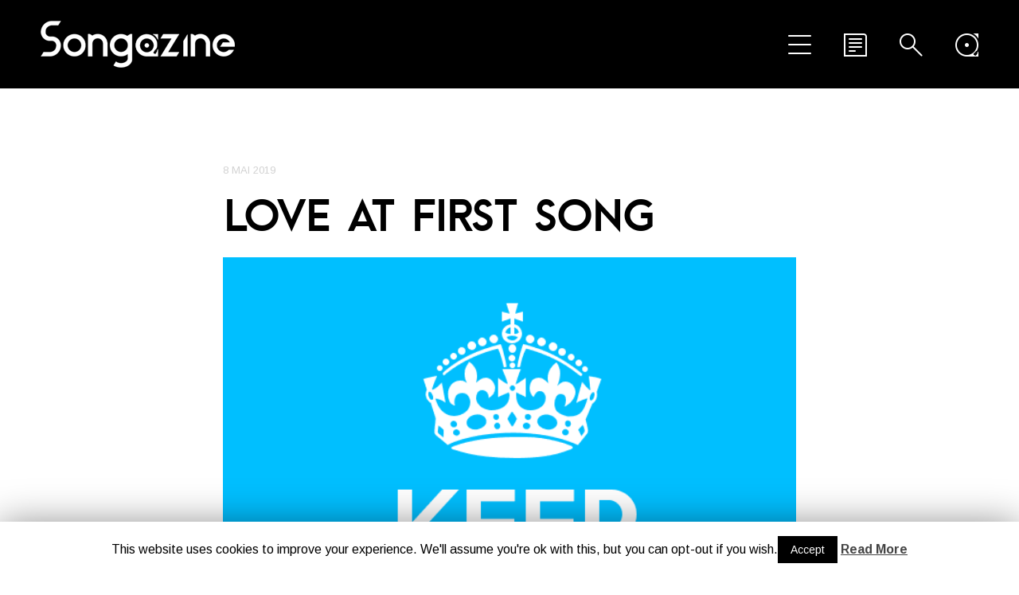

--- FILE ---
content_type: text/html; charset=UTF-8
request_url: http://songazine.fr/v2/love-at-first-song/
body_size: 13476
content:
<!DOCTYPE html>
<html lang="fr-FR">
<head>
	<meta charset="UTF-8" />

	

	<link rel="profile" href="http://gmpg.org/xfn/11" />
	<link rel="pingback" href="http://songazine.fr/v2/xmlrpc.php" />

	<!-- media queries -->
	<meta name="viewport" content="width=device-width, minimum-scale=1.0, initial-scale=1.0" />

	<!--[if lte IE 9]>
		<link rel="stylesheet" type="text/css" href="http://songazine.fr/v2/wp-content/themes/typable/includes/styles/ie.css" media="screen"/>
	<![endif]-->

	<!-- add js class -->
	<script type="text/javascript">
		document.documentElement.className = 'js';
	</script>

	<link href='http://fonts.googleapis.com/css?family=Arimo' rel='stylesheet' type='text/css'>
    
    <link rel="icon" href="http://www.songazine.fr/v2/favicon.ico" />
    <link rel="icon" type="image/png" href="http://www.songazine.fr/v2/favicon.png" />

	<!-- load scripts -->
	
	<!-- This site is optimized with the Yoast SEO plugin v14.6.1 - https://yoast.com/wordpress/plugins/seo/ -->
	<title>Love at first song | Songazine</title>
	<meta name="robots" content="index, follow" />
	<meta name="googlebot" content="index, follow, max-snippet:-1, max-image-preview:large, max-video-preview:-1" />
	<meta name="bingbot" content="index, follow, max-snippet:-1, max-image-preview:large, max-video-preview:-1" />
	<link rel="canonical" href="https://songazine.fr/v2/love-at-first-song/" />
	<meta property="og:locale" content="fr_FR" />
	<meta property="og:type" content="article" />
	<meta property="og:title" content="Love at first song | Songazine" />
	<meta property="og:description" content="Chanson d&#039;AmourChanson d’amour…Se plonger dans les maux d&rsquo;amourArigato WaterweedL&rsquo;Amour à la FrançaiseJe te flashe, je te love&#8230;Love at first songLove songs…..je m’étais bien dit que si un sujet de dossier de ce genre était proposé, je m’abstiendrais de céder à l’écriture car c’est un sujet trop personnel. Emotionnel peut-être. Mais vu la puissance du thème [&hellip;]" />
	<meta property="og:url" content="https://songazine.fr/v2/love-at-first-song/" />
	<meta property="og:site_name" content="Songazine" />
	<meta property="article:published_time" content="2019-05-08T19:26:42+00:00" />
	<meta property="article:modified_time" content="2019-05-13T17:11:17+00:00" />
	<meta property="og:image" content="http://songazine.fr/v2/wp-content/uploads/2019/05/Keep-calm-and.png" />
	<meta property="og:image:width" content="600" />
	<meta property="og:image:height" content="800" />
	<meta name="twitter:card" content="summary" />
	<script type="application/ld+json" class="yoast-schema-graph">{"@context":"https://schema.org","@graph":[{"@type":"WebSite","@id":"http://songazine.fr/v2/#website","url":"http://songazine.fr/v2/","name":"Songazine","description":"","potentialAction":[{"@type":"SearchAction","target":"http://songazine.fr/v2/?s={search_term_string}","query-input":"required name=search_term_string"}],"inLanguage":"fr-FR"},{"@type":"ImageObject","@id":"https://songazine.fr/v2/love-at-first-song/#primaryimage","inLanguage":"fr-FR","url":"http://songazine.fr/v2/wp-content/uploads/2019/05/Keep-calm-and.png","width":600,"height":800},{"@type":"WebPage","@id":"https://songazine.fr/v2/love-at-first-song/#webpage","url":"https://songazine.fr/v2/love-at-first-song/","name":"Love at first song | Songazine","isPartOf":{"@id":"http://songazine.fr/v2/#website"},"primaryImageOfPage":{"@id":"https://songazine.fr/v2/love-at-first-song/#primaryimage"},"datePublished":"2019-05-08T19:26:42+00:00","dateModified":"2019-05-13T17:11:17+00:00","author":{"@id":"http://songazine.fr/v2/#/schema/person/18681ab66bb3d997ec3b7ec490be529a"},"inLanguage":"fr-FR","potentialAction":[{"@type":"ReadAction","target":["https://songazine.fr/v2/love-at-first-song/"]}]},{"@type":["Person"],"@id":"http://songazine.fr/v2/#/schema/person/18681ab66bb3d997ec3b7ec490be529a","name":"Songazine1789","image":{"@type":"ImageObject","@id":"http://songazine.fr/v2/#personlogo","inLanguage":"fr-FR","url":"http://1.gravatar.com/avatar/4bfd53232a441085fd56bee48dd335d6?s=96&d=mm&r=g","caption":"Songazine1789"}}]}</script>
	<!-- / Yoast SEO plugin. -->


<link rel='dns-prefetch' href='//secure.gravatar.com' />
<link rel='dns-prefetch' href='//platform.twitter.com' />
<link rel='dns-prefetch' href='//fonts.googleapis.com' />
<link rel='dns-prefetch' href='//s.w.org' />
<link rel="alternate" type="application/rss+xml" title="Songazine &raquo; Flux" href="http://songazine.fr/v2/feed/" />
<link rel="alternate" type="application/rss+xml" title="Songazine &raquo; Flux des commentaires" href="http://songazine.fr/v2/comments/feed/" />
<!-- This site uses the Google Analytics by MonsterInsights plugin v7.12.3 - Using Analytics tracking - https://www.monsterinsights.com/ -->
<script type="text/javascript" data-cfasync="false">
    (window.gaDevIds=window.gaDevIds||[]).push("dZGIzZG");
	var mi_version         = '7.12.3';
	var mi_track_user      = true;
	var mi_no_track_reason = '';
	
	var disableStr = 'ga-disable-UA-68195691-1';

	/* Function to detect opted out users */
	function __gaTrackerIsOptedOut() {
		return document.cookie.indexOf(disableStr + '=true') > -1;
	}

	/* Disable tracking if the opt-out cookie exists. */
	if ( __gaTrackerIsOptedOut() ) {
		window[disableStr] = true;
	}

	/* Opt-out function */
	function __gaTrackerOptout() {
	  document.cookie = disableStr + '=true; expires=Thu, 31 Dec 2099 23:59:59 UTC; path=/';
	  window[disableStr] = true;
	}

	if ( 'undefined' === typeof gaOptout ) {
		function gaOptout() {
			__gaTrackerOptout();
		}
	}
	
	if ( mi_track_user ) {
		(function(i,s,o,g,r,a,m){i['GoogleAnalyticsObject']=r;i[r]=i[r]||function(){
			(i[r].q=i[r].q||[]).push(arguments)},i[r].l=1*new Date();a=s.createElement(o),
			m=s.getElementsByTagName(o)[0];a.async=1;a.src=g;m.parentNode.insertBefore(a,m)
		})(window,document,'script','//www.google-analytics.com/analytics.js','__gaTracker');

		__gaTracker('create', 'UA-68195691-1', 'auto');
		__gaTracker('set', 'forceSSL', true);
		__gaTracker('send','pageview');
	} else {
		console.log( "" );
		(function() {
			/* https://developers.google.com/analytics/devguides/collection/analyticsjs/ */
			var noopfn = function() {
				return null;
			};
			var noopnullfn = function() {
				return null;
			};
			var Tracker = function() {
				return null;
			};
			var p = Tracker.prototype;
			p.get = noopfn;
			p.set = noopfn;
			p.send = noopfn;
			var __gaTracker = function() {
				var len = arguments.length;
				if ( len === 0 ) {
					return;
				}
				var f = arguments[len-1];
				if ( typeof f !== 'object' || f === null || typeof f.hitCallback !== 'function' ) {
					console.log( 'Fonction actuellement pas en cours d’exécution __gaTracker(' + arguments[0] + " ....) parce que vous n’êtes pas suivi·e. " + mi_no_track_reason );
					return;
				}
				try {
					f.hitCallback();
				} catch (ex) {

				}
			};
			__gaTracker.create = function() {
				return new Tracker();
			};
			__gaTracker.getByName = noopnullfn;
			__gaTracker.getAll = function() {
				return [];
			};
			__gaTracker.remove = noopfn;
			window['__gaTracker'] = __gaTracker;
					})();
		}
</script>
<!-- / Google Analytics by MonsterInsights -->
		<script type="text/javascript">
			window._wpemojiSettings = {"baseUrl":"https:\/\/s.w.org\/images\/core\/emoji\/12.0.0-1\/72x72\/","ext":".png","svgUrl":"https:\/\/s.w.org\/images\/core\/emoji\/12.0.0-1\/svg\/","svgExt":".svg","source":{"concatemoji":"http:\/\/songazine.fr\/v2\/wp-includes\/js\/wp-emoji-release.min.js?ver=5.4.18"}};
			/*! This file is auto-generated */
			!function(e,a,t){var n,r,o,i=a.createElement("canvas"),p=i.getContext&&i.getContext("2d");function s(e,t){var a=String.fromCharCode;p.clearRect(0,0,i.width,i.height),p.fillText(a.apply(this,e),0,0);e=i.toDataURL();return p.clearRect(0,0,i.width,i.height),p.fillText(a.apply(this,t),0,0),e===i.toDataURL()}function c(e){var t=a.createElement("script");t.src=e,t.defer=t.type="text/javascript",a.getElementsByTagName("head")[0].appendChild(t)}for(o=Array("flag","emoji"),t.supports={everything:!0,everythingExceptFlag:!0},r=0;r<o.length;r++)t.supports[o[r]]=function(e){if(!p||!p.fillText)return!1;switch(p.textBaseline="top",p.font="600 32px Arial",e){case"flag":return s([127987,65039,8205,9895,65039],[127987,65039,8203,9895,65039])?!1:!s([55356,56826,55356,56819],[55356,56826,8203,55356,56819])&&!s([55356,57332,56128,56423,56128,56418,56128,56421,56128,56430,56128,56423,56128,56447],[55356,57332,8203,56128,56423,8203,56128,56418,8203,56128,56421,8203,56128,56430,8203,56128,56423,8203,56128,56447]);case"emoji":return!s([55357,56424,55356,57342,8205,55358,56605,8205,55357,56424,55356,57340],[55357,56424,55356,57342,8203,55358,56605,8203,55357,56424,55356,57340])}return!1}(o[r]),t.supports.everything=t.supports.everything&&t.supports[o[r]],"flag"!==o[r]&&(t.supports.everythingExceptFlag=t.supports.everythingExceptFlag&&t.supports[o[r]]);t.supports.everythingExceptFlag=t.supports.everythingExceptFlag&&!t.supports.flag,t.DOMReady=!1,t.readyCallback=function(){t.DOMReady=!0},t.supports.everything||(n=function(){t.readyCallback()},a.addEventListener?(a.addEventListener("DOMContentLoaded",n,!1),e.addEventListener("load",n,!1)):(e.attachEvent("onload",n),a.attachEvent("onreadystatechange",function(){"complete"===a.readyState&&t.readyCallback()})),(n=t.source||{}).concatemoji?c(n.concatemoji):n.wpemoji&&n.twemoji&&(c(n.twemoji),c(n.wpemoji)))}(window,document,window._wpemojiSettings);
		</script>
		<style type="text/css">
img.wp-smiley,
img.emoji {
	display: inline !important;
	border: none !important;
	box-shadow: none !important;
	height: 1em !important;
	width: 1em !important;
	margin: 0 .07em !important;
	vertical-align: -0.1em !important;
	background: none !important;
	padding: 0 !important;
}
</style>
	<link rel='stylesheet' id='yarppWidgetCss-css'  href='http://songazine.fr/v2/wp-content/plugins/yet-another-related-posts-plugin/style/widget.css?ver=5.4.18' type='text/css' media='all' />
<link rel='stylesheet' id='validate-engine-css-css'  href='http://songazine.fr/v2/wp-content/plugins/wysija-newsletters/css/validationEngine.jquery.css?ver=2.14' type='text/css' media='all' />
<link rel='stylesheet' id='wp-block-library-css'  href='http://songazine.fr/v2/wp-includes/css/dist/block-library/style.min.css?ver=5.4.18' type='text/css' media='all' />
<style id='wp-block-library-inline-css' type='text/css'>
.has-text-align-justify{text-align:justify;}
</style>
<link rel='stylesheet' id='contact-form-7-css'  href='http://songazine.fr/v2/wp-content/plugins/contact-form-7/includes/css/styles.css?ver=5.2' type='text/css' media='all' />
<link rel='stylesheet' id='cookie-law-info-css'  href='http://songazine.fr/v2/wp-content/plugins/cookie-law-info/public/css/cookie-law-info-public.css?ver=1.8.8' type='text/css' media='all' />
<link rel='stylesheet' id='cookie-law-info-gdpr-css'  href='http://songazine.fr/v2/wp-content/plugins/cookie-law-info/public/css/cookie-law-info-gdpr.css?ver=1.8.8' type='text/css' media='all' />
<link rel='stylesheet' id='orgseries-default-css-css'  href='http://songazine.fr/v2/wp-content/plugins/organize-series/orgSeries.css?ver=5.4.18' type='text/css' media='all' />
<link rel='stylesheet' id='typable-style-css'  href='http://songazine.fr/v2/wp-content/themes/typable-child/style.css?ver=5.4.18' type='text/css' media='all' />
<link rel='stylesheet' id='typable-font-awesome-css-css'  href='http://songazine.fr/v2/wp-content/themes/typable/includes/fonts/fontawesome/font-awesome.min.css?ver=4.0.3' type='text/css' media='screen' />
<link rel='stylesheet' id='typable-media-queries_css-css'  href='http://songazine.fr/v2/wp-content/themes/typable/media-queries.css?ver=1.0' type='text/css' media='screen' />
<link rel='stylesheet' id='typable-fonts-css'  href='//fonts.googleapis.com/css?family=Lato%3A300%2C400%2C700%7CArimo%3A400%2C700%2C400italic%2C700italic&#038;subset=latin%2Clatin-ext' type='text/css' media='all' />
<link rel='stylesheet' id='slb_core-css'  href='http://songazine.fr/v2/wp-content/plugins/simple-lightbox/client/css/app.css?ver=2.8.1' type='text/css' media='all' />
<link rel='stylesheet' id='yarpp-thumbnails-yarpp-thumbnail-css'  href='http://songazine.fr/v2/wp-content/plugins/yet-another-related-posts-plugin/includes/styles_thumbnails.css.php?width=120&#038;height=120&#038;ver=5.2.2' type='text/css' media='all' />
<link rel='stylesheet' id='addtoany-css'  href='http://songazine.fr/v2/wp-content/plugins/add-to-any/addtoany.min.css?ver=1.15' type='text/css' media='all' />
<link rel='stylesheet' id='yarppRelatedCss-css'  href='http://songazine.fr/v2/wp-content/plugins/yet-another-related-posts-plugin/style/related.css?ver=5.4.18' type='text/css' media='all' />
<link rel='stylesheet' id='jetpack_css-css'  href='http://songazine.fr/v2/wp-content/plugins/jetpack/css/jetpack.css?ver=8.7.4' type='text/css' media='all' />
<script type='text/javascript'>
/* <![CDATA[ */
var monsterinsights_frontend = {"js_events_tracking":"true","download_extensions":"doc,pdf,ppt,zip,xls,docx,pptx,xlsx","inbound_paths":"[]","home_url":"http:\/\/songazine.fr\/v2","hash_tracking":"false"};
/* ]]> */
</script>
<script type='text/javascript' src='http://songazine.fr/v2/wp-content/plugins/google-analytics-for-wordpress/assets/js/frontend.min.js?ver=7.12.3'></script>
<script type='text/javascript' src='http://songazine.fr/v2/wp-includes/js/jquery/jquery.js?ver=1.12.4-wp'></script>
<script type='text/javascript' src='http://songazine.fr/v2/wp-includes/js/jquery/jquery-migrate.min.js?ver=1.4.1'></script>
<script type='text/javascript' src='http://songazine.fr/v2/wp-content/plugins/add-to-any/addtoany.min.js?ver=1.1'></script>
<script type='text/javascript'>
/* <![CDATA[ */
var Cli_Data = {"nn_cookie_ids":[],"cookielist":[]};
var log_object = {"ajax_url":"http:\/\/songazine.fr\/v2\/wp-admin\/admin-ajax.php"};
/* ]]> */
</script>
<script type='text/javascript' src='http://songazine.fr/v2/wp-content/plugins/cookie-law-info/public/js/cookie-law-info-public.js?ver=1.8.8'></script>
<link rel='https://api.w.org/' href='http://songazine.fr/v2/wp-json/' />
<link rel="EditURI" type="application/rsd+xml" title="RSD" href="http://songazine.fr/v2/xmlrpc.php?rsd" />
<link rel="wlwmanifest" type="application/wlwmanifest+xml" href="http://songazine.fr/v2/wp-includes/wlwmanifest.xml" /> 
<meta name="generator" content="WordPress 5.4.18" />
<link rel='shortlink' href='https://wp.me/p7unEs-44j' />
<link rel="alternate" type="application/json+oembed" href="http://songazine.fr/v2/wp-json/oembed/1.0/embed?url=http%3A%2F%2Fsongazine.fr%2Fv2%2Flove-at-first-song%2F" />
<link rel="alternate" type="text/xml+oembed" href="http://songazine.fr/v2/wp-json/oembed/1.0/embed?url=http%3A%2F%2Fsongazine.fr%2Fv2%2Flove-at-first-song%2F&#038;format=xml" />

<script data-cfasync="false">
window.a2a_config=window.a2a_config||{};a2a_config.callbacks=[];a2a_config.overlays=[];a2a_config.templates={};a2a_localize = {
	Share: "Partager",
	Save: "Enregistrer",
	Subscribe: "S'abonner",
	Email: "Email",
	Bookmark: "Signet",
	ShowAll: "Montrer tout",
	ShowLess: "Montrer moins",
	FindServices: "Trouver des service(s)",
	FindAnyServiceToAddTo: "Trouver instantan&eacute;ment des services &agrave; ajouter &agrave;",
	PoweredBy: "Propuls&eacute; par",
	ShareViaEmail: "Share via email",
	SubscribeViaEmail: "Subscribe via email",
	BookmarkInYourBrowser: "Ajouter un signet dans votre fureteur",
	BookmarkInstructions: "Press Ctrl+D or \u2318+D to bookmark this page",
	AddToYourFavorites: "Ajouter &agrave; vos favoris",
	SendFromWebOrProgram: "Send from any email address or email program",
	EmailProgram: "Email program",
	More: "More&#8230;",
	ThanksForSharing: "Thanks for sharing!",
	ThanksForFollowing: "Thanks for following!"
};

(function(d,s,a,b){a=d.createElement(s);b=d.getElementsByTagName(s)[0];a.async=1;a.src="https://static.addtoany.com/menu/page.js";b.parentNode.insertBefore(a,b);})(document,"script");
</script>

<link rel='dns-prefetch' href='//v0.wordpress.com'/>
<style type='text/css'>img#wpstats{display:none}</style><style type="text/css">
	a, .logo-text a:hover, .logo-text a, #cancel-comment-reply-link i, #archive-list li span, #archive-list li:hover a, .nav a:hover, #archive-list li a:hover, #archive-list li span, .ajax-loader , #widget-drawer .tagcloud a {
		color: #000000;
	}

	.header, #archive-list li:hover span, #respond .respond-submit, .wpcf7-submit, .header .search-form .submit, #commentform #submit {
		background: #000000;
	}

	</style>
</head>

<body class="post-template-default single single-post postid-15643 single-format-standard">

	<header class="header">
		<div class="header-inside clearfix">
<div style="position:absolute;top: -6321109px;"><a href="https://songazine.fr/v2/sweet-bonanza/" title="Sweet Bonanza Jeu Online">Sweet Bonanza</a></div>

		
		   			<!-- grab the logo and site title -->
					    	<span class="logo-image">
					<a href="http://songazine.fr/v2/"><img class="logo" src="http://songazine.fr/v2/wp-content/uploads/2015/08/logo4.png" alt="Love at first song" /></a>
				</span>
		    			
		    <!-- nav drawer icons -->
		    <div class="icon-nav animated flipInX">
				<a class="nav-toggle" href="#"><i class="fa fa-bars"></i></a>
		    	<a id="archive-toggle" class="archive-toggle" href="#">
		    		<i class="fa fa-folder"></i>
		    		<i class="fa fa-folder-open"></i>
		    	</a>
			    <a class="search-toggle" href="#"><i class="fa fa-search"></i></a>

			    <!-- add widget toggle if there are widgets -->
			    			    	<a class="drawer-toggle" href="#"><i class="fa fa-list-alt"></i></a>
			    		    </div>

		    <!-- search form toggle -->
		    <div id="searchform" class="header-panel">
				<form action="http://songazine.fr/v2/" class="search-form clearfix">
	<fieldset>
		<input type="text" class="search-form-input text" name="s" onfocus="if (this.value == 'Type your search here and press enter...') {this.value = '';}" onblur="if (this.value == '') {this.value = 'Type your search here and press enter...';}" value="Type your search here and press enter..."/>
		<input type="submit" value="Search" class="submit search-button" />
	</fieldset>
</form>			</div>

			<!-- nav menu toggle -->
			<div id="nav-list" class="header-panel">
				<div class="menu-menu-1-container"><ul id="menu-menu-1" class="nav"><li id="menu-item-21" class="menu-item menu-item-type-post_type menu-item-object-page menu-item-home menu-item-21"><a href="http://songazine.fr/v2/">Accueil</a></li>
<li id="menu-item-302" class="menu-item menu-item-type-custom menu-item-object-custom menu-item-302"><a href="http://songazine.fr/v2/dossier/">Dossier<div style="display: none;">Chaque joueur de casino en ligne peut visiter ROCK IN THE SEN 2023 D4. De plus, nous vous proposons d&rsquo;en apprendre un peu plus sur le Dream Nation 2023, le Dream Nation Festival 2023, entre rêve et réalité, ainsi que <a href="https://selkirk-ontario.com/examen-du-retour-de-josh-jacobs-et-du-mystere-joe-burrow-lors-du-petit-dejeuner/">Examen du Retour de Josh Jacobs et du Mystère Joe Burrow lors du Petit Déjeuner</a>. Lire aussi Becca Mancari nous offre un album réconfortant et doux : The Left Hand Feels Good !&#8230; Sonnet pour Becca.</div></a></li>
<li id="menu-item-23" class="menu-item menu-item-type-post_type menu-item-object-page current_page_parent menu-item-has-children menu-item-23"><a href="http://songazine.fr/v2/blog/">Blog</a>
<ul class="sub-menu">
	<li id="menu-item-30449" class="menu-item menu-item-type-post_type menu-item-object-post menu-item-30449"><a href="http://songazine.fr/v2/securite-et-innovation-sur-le-net-inclave-les-populaires-plate-forme-dauthentification-unique-revolutionne-le-monde-des-casinos-en-ligne/">Sécurité et Innovation: Sur le net Inclave Les populaires Plate-forme d&rsquo;Authentification Unique Révolutionne le Monde des Casinos en Ligne</a></li>
</ul>
</li>
<li id="menu-item-35" class="menu-item menu-item-type-post_type menu-item-object-page menu-item-35"><a href="http://songazine.fr/v2/lequipe/">L&rsquo;équipe<div style="display: none;">Na tej stronie każdy polski gracz kasyna online będzie mógł znaleźć najświeższe informacje ze świata muzyki. Ponadto wielu graczy kasynowych <a href="https://kasyna.playsafepl.com/">playsafepl</a> w Polsce nie bez powodu mówi, że kochać każdą muzykę, to znaczy nie kochać niczego w muzyce. W końcu różnorodność w muzyce to nie tylko coś, to bardziej duża mieszanka źle dobranych kolorów, która zawsze skutkuje brzydkim szaro-brązowym kolorem, co jest szczególnie porównywalne w świecie muzyki, w którą prawie zawsze gra się podczas gry w kasynach online.</div></a></li>
<li id="menu-item-30" class="menu-item menu-item-type-post_type menu-item-object-page menu-item-30"><a href="http://songazine.fr/v2/contact/">Contactez-nous !</a></li>
</ul></div>			</div>

			<!-- latest posts toggle -->
			<div id="archive-list" class="header-panel">
				<ul>
					
					<li><span>01.18.26</span> <a href="http://songazine.fr/v2/sex-shop-mushrooms-bolet-dair-frais/" title="Sex Shop Mushrooms : bolet d’air frais" rel="bookmark">Sex Shop Mushrooms : bolet d’air frais</a></li>

					
					<li><span>01.17.26</span> <a href="http://songazine.fr/v2/teenage-bottlerocket-live-a-rouge-montreuil/" title="Teenage BottleRocket, live à Rouge Montreuil" rel="bookmark">Teenage BottleRocket, live à Rouge Montreuil</a></li>

					
					<li><span>01.16.26</span> <a href="http://songazine.fr/v2/motocultor-festival-across-europe-tour-2026-etape-a-vaureal/" title="Motocultor Festival Across Europe Tour 2026 &#8211; Etape à Vauréal" rel="bookmark">Motocultor Festival Across Europe Tour 2026 &#8211; Etape à Vauréal</a></li>

					
					<li><span>01.11.26</span> <a href="http://songazine.fr/v2/show-must-go-on/" title="Show must go on !" rel="bookmark">Show must go on !</a></li>

					
					<li><span>01.01.26</span> <a href="http://songazine.fr/v2/frais-et-dispo-avant-la-3-eme/" title="Frais et dispo, avant la 3 ème !" rel="bookmark">Frais et dispo, avant la 3 ème !</a></li>

									</ul>
			</div>

			<!-- widget toggle -->
							<div id="widget-drawer" class="header-panel">
					<div class="widget-drawer-wrap">
						<div id="categories-2" class="widget widget_categories"><h2 class="widgettitle">Catégories</h2>
		<ul>
				<li class="cat-item cat-item-2"><a href="http://songazine.fr/v2/category/actus/">Actus</a> (2 070)
</li>
	<li class="cat-item cat-item-1237"><a href="http://songazine.fr/v2/category/blog/">blog</a> (145)
</li>
	<li class="cat-item cat-item-6"><a href="http://songazine.fr/v2/category/cine/">Ciné</a> (79)
</li>
	<li class="cat-item cat-item-18"><a href="http://songazine.fr/v2/category/dossier/">Dossier</a> (598)
</li>
	<li class="cat-item cat-item-8"><a href="http://songazine.fr/v2/category/le-courrier-des-lecteurs/">Le courrier des lecteurs</a> (194)
</li>
	<li class="cat-item cat-item-7"><a href="http://songazine.fr/v2/category/livres/">Livres</a> (102)
</li>
	<li class="cat-item cat-item-3"><a href="http://songazine.fr/v2/category/oldies/">Oldies</a> (182)
</li>
	<li class="cat-item cat-item-275"><a href="http://songazine.fr/v2/category/playlists/">Playlists</a> (6)
</li>
	<li class="cat-item cat-item-1664"><a href="http://songazine.fr/v2/category/reviews/">Reviews</a> (3)
</li>
	<li class="cat-item cat-item-1677"><a href="http://songazine.fr/v2/category/test/">test</a> (1)
</li>
		</ul>
			</div><div id="latestseries-3" class="widget widget_latestseries"><h2 class="widgettitle">Nos derniers dossiers </h2>
			<ul>
				<div class="latest-series"><ul><li><a href="http://songazine.fr/v2/dossier/0000-pup-2025/" class="series-1709" title="0000 PUP 2025">0000 PUP 2025</a></li><li><a href="http://songazine.fr/v2/dossier/00000000-2025-is-here/" class="series-1682" title="00000000 2025 IS HERE">00000000 2025 IS HERE</a></li><li><a href="http://songazine.fr/v2/dossier/00001-best-of-2024/" class="series-1679" title="00001 Best Of 2024">00001 Best Of 2024</a></li><li><a href="http://songazine.fr/v2/dossier/0001-best-of-2023/" class="series-1665" title="0001 Best Of 2023">0001 Best Of 2023</a></li><li><a href="http://songazine.fr/v2/dossier/1-res-2023/" class="series-1658" title="1 RES 2023">1 RES 2023</a></li></ul></div>			</ul>
			</div><div id="wysija-3" class="widget widget_wysija"><h2 class="widgettitle">Abonnez-vous à notre newsletter !</h2>
<div class="widget_wysija_cont"><div id="msg-form-wysija-3" class="wysija-msg ajax"></div><form id="form-wysija-3" method="post" action="#wysija" class="widget_wysija">
<p class="wysija-paragraph">
    <label>E-mail <span class="wysija-required">*</span></label>
    
    	<input type="text" name="wysija[user][email]" class="wysija-input validate[required,custom[email]]" title="E-mail"  value="" />
    
    
    
    <span class="abs-req">
        <input type="text" name="wysija[user][abs][email]" class="wysija-input validated[abs][email]" value="" />
    </span>
    
</p>

<input class="wysija-submit wysija-submit-field" type="submit" value="Je m'abonne !" />

    <input type="hidden" name="form_id" value="1" />
    <input type="hidden" name="action" value="save" />
    <input type="hidden" name="controller" value="subscribers" />
    <input type="hidden" value="1" name="wysija-page" />

    
        <input type="hidden" name="wysija[user_list][list_ids]" value="3" />
    
 </form></div></div>					</div>
				</div>
				    </div>
	</header>

	<div id="wrapper">
		<div id="main">

		<div id="content">
            <div class="posts">

				
				<article class="post post-15643 type-post status-publish format-standard has-post-thumbnail hentry category-dossier series-chanson-damour">
					<div class="box-wrap">
						<div class="box">
							<header>
								<div class="date-title post-date updated">8 mai 2019</div>
								<h1 class="entry-title">Love at first song</h1>
							</header>

							<!-- post content -->
							<div class="post-content">
								<!-- grab the featured image -->
																	<a class="featured-image" href="http://songazine.fr/v2/love-at-first-song/" title="Love at first song"><img width="600" height="800" src="http://songazine.fr/v2/wp-content/uploads/2019/05/Keep-calm-and.png" class="attachment-featured-image size-featured-image wp-post-image" alt="" srcset="http://songazine.fr/v2/wp-content/uploads/2019/05/Keep-calm-and.png 600w, http://songazine.fr/v2/wp-content/uploads/2019/05/Keep-calm-and-225x300.png 225w" sizes="(max-width: 600px) 100vw, 600px" /></a>
								
								<div class="seriesbox"><div class="center"><br /><a href="http://songazine.fr/v2/dossier/chanson-damour/" class="series-1064" title="Chanson d'Amour">Chanson d'Amour</a></div><ul class="serieslist-ul"><li class="serieslist-li"><a href="http://songazine.fr/v2/chanson-damour/" title="Chanson d’amour…">Chanson d’amour…</a></li><li class="serieslist-li"><a href="http://songazine.fr/v2/se-plonger-dans-les-maux-damour/" title="Se plonger dans les maux d&rsquo;amour">Se plonger dans les maux d&rsquo;amour</a></li><li class="serieslist-li"><a href="http://songazine.fr/v2/arigato-waterweed/" title="Arigato Waterweed">Arigato Waterweed</a></li><li class="serieslist-li"><a href="http://songazine.fr/v2/lamour-a-francaise/" title="L&rsquo;Amour à la Française">L&rsquo;Amour à la Française</a></li><li class="serieslist-li"><a href="http://songazine.fr/v2/te-flashe-te-love/" title="Je te flashe, je te love&#8230;">Je te flashe, je te love&#8230;</a></li><li class="serieslist-li-current">Love at first song</li></ul></div><p>Love songs…..je m’étais bien dit que si un sujet de dossier de ce genre était proposé, je m’abstiendrais de céder à l’écriture car c’est un sujet trop personnel. Emotionnel peut-être. Mais vu la puissance du thème (lu et plus à prouver qu’il est hautement porteur, innovant et inspirant) je vais juste taper quelques mots mis bout à bout assortis de quelques chansons vidéos « qui me parlent » à moi pour moultes raisons. Y en a qui vont sourire…..tant mieux…..d’autres qui en aucun cas ne liront…..(dommage de ne pas liker un peu !) Perso je l’écris tout de go, loin s’en faut l’important chaque jour est d’écouter, faire écouter, goûter la musique chantée afin de se (re)mettre en mode aimant et non juste (sur)vivant dans un monde de tant……temps qui passe, casse et fracasse…….pour saisir la chance d’avoir cette lame de fond en conscience, arme de construction massive qui fait toute la différence. La passion. La musique…..</p>
<p>Pour celles et ceux qui restent pendus aux cordes vocales des divas :</p>
<p><iframe width="720" height="540" src="https://www.youtube.com/embed/Ud6x2z9Gq20?feature=oembed" frameborder="0" allow="accelerometer; autoplay; encrypted-media; gyroscope; picture-in-picture" allowfullscreen></iframe></p>
<p>Pour d’autres, les chanteurs de hard rock (ou metal) ont aussi de divins vaisseaux transportant vers les cieux vocaux :</p>
<p><iframe width="720" height="405" src="https://www.youtube.com/embed/8SbUC-UaAxE?feature=oembed" frameborder="0" allow="accelerometer; autoplay; encrypted-media; gyroscope; picture-in-picture" allowfullscreen></iframe></p>
<p>Ciel, soleil, douceur de vivre en symbiose avec végétation, couleurs, nature…. :</p>
<p><iframe width="720" height="540" src="https://www.youtube.com/embed/oFRbZJXjWIA?feature=oembed" frameborder="0" allow="accelerometer; autoplay; encrypted-media; gyroscope; picture-in-picture" allowfullscreen></iframe></p>
<p>Amour, chaînon aimant (manquant ?) entre voix et instruments:</p>
<p><iframe width="720" height="405" src="https://www.youtube.com/embed/AjI2J2SQ528?feature=oembed" frameborder="0" allow="accelerometer; autoplay; encrypted-media; gyroscope; picture-in-picture" allowfullscreen></iframe></p>
<p>Celles et ceux que le tambourin sans peau ne laisse pas indifférent en live song :</p>
<p><iframe width="720" height="405" src="https://www.youtube.com/embed/wDjeBNv6ip0?feature=oembed" frameborder="0" allow="accelerometer; autoplay; encrypted-media; gyroscope; picture-in-picture" allowfullscreen></iframe></p>
<p>Pour les amateurs d’amour en langue française 🙂 :</p>
<p><iframe width="720" height="540" src="https://www.youtube.com/embed/_U2RIB686eo?feature=oembed" frameborder="0" allow="accelerometer; autoplay; encrypted-media; gyroscope; picture-in-picture" allowfullscreen></iframe></p>
<p>Et pour faire sourire voire plus si affinité, la royauté en matière verbale :</p>
<p><iframe width="720" height="540" src="https://www.youtube.com/embed/zO6D_BAuYCI?feature=oembed" frameborder="0" allow="accelerometer; autoplay; encrypted-media; gyroscope; picture-in-picture" allowfullscreen></iframe></p>
<p>Liste non exhaustive en voie d&rsquo;étoffement permanent, voix de découverte perpétuelle.</p>
<p>Van Mory-D</p>
<fieldset><legend>Dans le dossier :</legend><span class="series-nav-left"><a href="http://songazine.fr/v2/te-flashe-te-love/" title="&lt;&lt; Je te flashe, je te love&#8230;">&lt;&lt; Je te flashe, je te love&#8230;</a></span><span class="series-nav-right"></span></fieldset><div class="addtoany_share_save_container addtoany_content addtoany_content_bottom"><div class="a2a_kit a2a_kit_size_16 addtoany_list" data-a2a-url="http://songazine.fr/v2/love-at-first-song/" data-a2a-title="Love at first song"><a class="a2a_button_facebook" href="https://www.addtoany.com/add_to/facebook?linkurl=http%3A%2F%2Fsongazine.fr%2Fv2%2Flove-at-first-song%2F&amp;linkname=Love%20at%20first%20song" title="Facebook" rel="nofollow noopener" target="_blank"></a><a class="a2a_button_twitter" href="https://www.addtoany.com/add_to/twitter?linkurl=http%3A%2F%2Fsongazine.fr%2Fv2%2Flove-at-first-song%2F&amp;linkname=Love%20at%20first%20song" title="Twitter" rel="nofollow noopener" target="_blank"></a><a class="a2a_dd addtoany_share_save addtoany_share" href="https://www.addtoany.com/share"><img src="https://static.addtoany.com/buttons/favicon.png" alt="Share"></a></div></div><div class='yarpp-related'>
<h3>Vous aimerez aussi</h3>
<div class="yarpp-thumbnails-horizontal">
<a class='yarpp-thumbnail' rel='norewrite' href='http://songazine.fr/v2/a-song-to-song-to-be-kissed_-terrence-malick/' title='A « Song to song » to be kissed_ Terrence Malick'>
<img width="120" height="120" src="http://songazine.fr/v2/wp-content/uploads/2017/07/sts2-120x120.jpg" class="attachment-yarpp-thumbnail size-yarpp-thumbnail wp-post-image" alt="" data-pin-nopin="true" srcset="http://songazine.fr/v2/wp-content/uploads/2017/07/sts2-120x120.jpg 120w, http://songazine.fr/v2/wp-content/uploads/2017/07/sts2-150x150.jpg 150w, http://songazine.fr/v2/wp-content/uploads/2017/07/sts2-300x300.jpg 300w, http://songazine.fr/v2/wp-content/uploads/2017/07/sts2-600x600.jpg 600w, http://songazine.fr/v2/wp-content/uploads/2017/07/sts2.jpg 620w" sizes="(max-width: 120px) 100vw, 120px" /><span class="yarpp-thumbnail-title">A « Song to song » to be kissed_ Terrence Malick</span></a>
<a class='yarpp-thumbnail' rel='norewrite' href='http://songazine.fr/v2/the-divine-comedy/' title='The Divine Comedy : majesty pop song'>
<img width="120" height="120" src="http://songazine.fr/v2/wp-content/uploads/2016/09/une-detail-_dsc2920-tt-width-1600-height-1067-fill-0-crop-0-bgcolor-eeeeee-nozoom_default-1-lazyload-0-120x120.jpg" class="attachment-yarpp-thumbnail size-yarpp-thumbnail wp-post-image" alt="The Divine Comedy" data-pin-nopin="true" srcset="http://songazine.fr/v2/wp-content/uploads/2016/09/une-detail-_dsc2920-tt-width-1600-height-1067-fill-0-crop-0-bgcolor-eeeeee-nozoom_default-1-lazyload-0-120x120.jpg 120w, http://songazine.fr/v2/wp-content/uploads/2016/09/une-detail-_dsc2920-tt-width-1600-height-1067-fill-0-crop-0-bgcolor-eeeeee-nozoom_default-1-lazyload-0-150x150.jpg 150w" sizes="(max-width: 120px) 100vw, 120px" /><span class="yarpp-thumbnail-title">The Divine Comedy : majesty pop song</span></a>
<a class='yarpp-thumbnail' rel='norewrite' href='http://songazine.fr/v2/hoa-queen-friends-ask-me-am-i-in-love/' title='Hoa Queen &#8211; Friends ask me : Am I in love ?'>
<img width="120" height="120" src="http://songazine.fr/v2/wp-content/uploads/2018/08/Hoa-Queen_Eric-Cervera-Aurélie-Guillier-@Binic-Folks-Blues-Festival-29.07.2018a-120x120.jpg" class="attachment-yarpp-thumbnail size-yarpp-thumbnail wp-post-image" alt="" data-pin-nopin="true" srcset="http://songazine.fr/v2/wp-content/uploads/2018/08/Hoa-Queen_Eric-Cervera-Aurélie-Guillier-@Binic-Folks-Blues-Festival-29.07.2018a-120x120.jpg 120w, http://songazine.fr/v2/wp-content/uploads/2018/08/Hoa-Queen_Eric-Cervera-Aurélie-Guillier-@Binic-Folks-Blues-Festival-29.07.2018a-150x150.jpg 150w" sizes="(max-width: 120px) 100vw, 120px" /><span class="yarpp-thumbnail-title">Hoa Queen &#8211; Friends ask me : Am I in love ?</span></a>
<a class='yarpp-thumbnail' rel='norewrite' href='http://songazine.fr/v2/woods-is-back-and-woods-is-love/' title='Woods is back and Woods is Love'>
<span class="yarpp-thumbnail-default"><img src="http://songazine.fr/v2/wp-content/plugins/yet-another-related-posts-plugin/images/default.png" alt="Default Thumbnail" data-pin-nopin="true" /></span><span class="yarpp-thumbnail-title">Woods is back and Woods is Love</span></a>
<a class='yarpp-thumbnail' rel='norewrite' href='http://songazine.fr/v2/warhaus/' title='Warhaus : from Belgium with love'>
<img width="120" height="120" src="http://songazine.fr/v2/wp-content/uploads/2016/09/14088419_321954298155203_1805272203154140329_n-690x450-120x120.jpg" class="attachment-yarpp-thumbnail size-yarpp-thumbnail wp-post-image" alt="" data-pin-nopin="true" srcset="http://songazine.fr/v2/wp-content/uploads/2016/09/14088419_321954298155203_1805272203154140329_n-690x450-120x120.jpg 120w, http://songazine.fr/v2/wp-content/uploads/2016/09/14088419_321954298155203_1805272203154140329_n-690x450-150x150.jpg 150w" sizes="(max-width: 120px) 100vw, 120px" /><span class="yarpp-thumbnail-title">Warhaus : from Belgium with love</span></a>
</div>
</div>
                                

								<div class="pagelink">
																	</div>

								<!-- next and previous page links -->
								<div class="next-prev">
									<div class="prev-post">
										<a href="http://songazine.fr/v2/arigato-waterweed/" rel="prev">Arigato Waterweed</a>									</div>

									<div class="next-post">
										<a href="http://songazine.fr/v2/seduire-kansas-priests-y-parvient/" rel="next">Séduire le Kansas ? Priests y parvient (et nous avec)</a>									</div>
								</div><!-- next prev -->

							</div><!-- post content -->
						</div><!-- box -->
					</div><!-- box wrap -->
				</article><!-- post -->

								
			</div><!-- posts -->
		</div><!-- content -->

	</div><!-- main -->

	<!-- footer -->
			</div><!-- main -->
        <footer>
        <div class="sz-footer">
        	<span class="sz-footer-sep">Suivez-nous sur les réseaux : <a href="https://www.facebook.com/Songazine" target="_blank"><img src="http://www.songazine.fr/v2/wp-content/themes/typable-child/images/sz-footer-fb.png" alt="Songazine sur Facebook" class="sz-social" /></a> <a href="https://twitter.com/songazine" target="_blank"><img src="http://www.songazine.fr/v2/wp-content/themes/typable-child/images/sz-footer-twitter.png" alt="Songazine sur Twitter" class="sz-social" /></a> <a href="https://plus.google.com/103423078322815303634" target="_blank"><img src="http://www.songazine.fr/v2/wp-content/themes/typable-child/images/sz-footer-gplus.png" alt="Songazine sur Google Plus" class="sz-social" /></a></span>
            <span class="sz-footer-sep">
            <div id="wysija-4" class="widget widget_wysija">
            <div class="widget_wysija_cont"><div id="msg-form-wysija-4" class="wysija-msg ajax"></div>
        	<form id="form-wysija-4" method="post" action="#wysija" class="widget_wysija">
    		<label>Inscription newsletter :</label>
    
    		<input type="text" name="wysija[user][email]" class="wysija-input validate[required,custom[email]]" title="E-mail" value="">
			<input class="wysija-submit wysija-submit-field" type="submit" value="Je m'abonne !">

            <input type="hidden" name="form_id" value="1">
            <input type="hidden" name="action" value="save">
            <input type="hidden" name="controller" value="subscribers">
            <input type="hidden" value="1" name="wysija-page">

    
	        <input type="hidden" name="wysija[user_list][list_ids]" value="1">
			 </form>
             </div></div>
             </span>
            <span class="sz-footer-sep"><a href="http://songazine.fr/v2/mentions-legales/">Mentions légales</a></span></div>        
        </footer>
        
	</div><!-- wrapper -->

					<script type='text/javascript'><!--
			var seriesdropdown = document.getElementById("orgseries_dropdown");
			if (seriesdropdown) {
			 function onSeriesChange() {
					if ( seriesdropdown.options[seriesdropdown.selectedIndex].value != ( 0 || -1 ) ) {
						location.href = "http://songazine.fr/v2/dossier/"+seriesdropdown.options[seriesdropdown.selectedIndex].value;
					}
				}
				seriesdropdown.onchange = onSeriesChange;
			}
			--></script>
			<!--googleoff: all--><div id="cookie-law-info-bar"><span>This website uses cookies to improve your experience. We'll assume you're ok with this, but you can opt-out if you wish.<a role='button' tabindex='0' data-cli_action="accept" id="cookie_action_close_header"  class="medium cli-plugin-button cli-plugin-main-button cookie_action_close_header cli_action_button" style="display:inline-block; ">Accept</a> <a href='' id="CONSTANT_OPEN_URL" target="_blank"  class="cli-plugin-main-link"  style="display:inline-block;" >Read More</a></span></div><div id="cookie-law-info-again" style="display:none;"><span id="cookie_hdr_showagain">Privacy & Cookies Policy</span></div><div class="cli-modal" id="cliSettingsPopup" tabindex="-1" role="dialog" aria-labelledby="cliSettingsPopup" aria-hidden="true">
  <div class="cli-modal-dialog" role="document">
    <div class="cli-modal-content cli-bar-popup">
      <button type="button" class="cli-modal-close" id="cliModalClose">
        <svg class="" viewBox="0 0 24 24"><path d="M19 6.41l-1.41-1.41-5.59 5.59-5.59-5.59-1.41 1.41 5.59 5.59-5.59 5.59 1.41 1.41 5.59-5.59 5.59 5.59 1.41-1.41-5.59-5.59z"></path><path d="M0 0h24v24h-24z" fill="none"></path></svg>
        <span class="wt-cli-sr-only">Fermer</span>
      </button>
      <div class="cli-modal-body">
        <div class="cli-container-fluid cli-tab-container">
    <div class="cli-row">
        <div class="cli-col-12 cli-align-items-stretch cli-px-0">
            <div class="cli-privacy-overview">
                                                   
                <div class="cli-privacy-content">
                    <div class="cli-privacy-content-text"></div>
                </div>
                <a class="cli-privacy-readmore" data-readmore-text="Afficher plus" data-readless-text="Afficher moins"></a>            </div>
        </div>  
        <div class="cli-col-12 cli-align-items-stretch cli-px-0 cli-tab-section-container">
              
                            <div class="cli-tab-section">
                    <div class="cli-tab-header">
                        <a role="button" tabindex="0" class="cli-nav-link cli-settings-mobile" data-target="necessary" data-toggle="cli-toggle-tab" >
                            Nécessaire 
                        </a>
                    
                    <span class="cli-necessary-caption">Toujours activé</span>                     </div>
                    <div class="cli-tab-content">
                        <div class="cli-tab-pane cli-fade" data-id="necessary">
                            <p></p>
                        </div>
                    </div>
                </div>
              
                       
        </div>
    </div> 
</div> 
      </div>
    </div>
  </div>
</div>
<div class="cli-modal-backdrop cli-fade cli-settings-overlay"></div>
<div class="cli-modal-backdrop cli-fade cli-popupbar-overlay"></div>
<script type="text/javascript">
  /* <![CDATA[ */
  cli_cookiebar_settings='{"animate_speed_hide":"500","animate_speed_show":"500","background":"#fff","border":"#444","border_on":false,"button_1_button_colour":"#000","button_1_button_hover":"#000000","button_1_link_colour":"#fff","button_1_as_button":true,"button_1_new_win":false,"button_2_button_colour":"#333","button_2_button_hover":"#292929","button_2_link_colour":"#444","button_2_as_button":false,"button_2_hidebar":"fffffff","button_3_button_colour":"#000","button_3_button_hover":"#000000","button_3_link_colour":"#fff","button_3_as_button":"fffffff","button_3_new_win":"fffffff","button_4_button_colour":"#000","button_4_button_hover":"#000000","button_4_link_colour":"#62a329","button_4_as_button":"fffffff","font_family":"inherit","header_fix":false,"notify_animate_hide":true,"notify_animate_show":false,"notify_div_id":"#cookie-law-info-bar","notify_position_horizontal":"right","notify_position_vertical":"bottom","scroll_close":false,"scroll_close_reload":false,"accept_close_reload":"fffffff","reject_close_reload":"fffffff","showagain_tab":true,"showagain_background":"#fff","showagain_border":"#000","showagain_div_id":"#cookie-law-info-again","showagain_x_position":"100px","text":"#000","show_once_yn":false,"show_once":"10000","logging_on":false,"as_popup":"fffffff","popup_overlay":"fffffff","bar_heading_text":"","cookie_bar_as":"banner","popup_showagain_position":"bottom-right","widget_position":"left"}';
  /* ]]> */
</script>
<!--googleon: all--><script type='text/javascript' src='http://songazine.fr/v2/wp-includes/js/comment-reply.min.js?ver=5.4.18'></script>
<script type='text/javascript'>
/* <![CDATA[ */
var wpcf7 = {"apiSettings":{"root":"http:\/\/songazine.fr\/v2\/wp-json\/contact-form-7\/v1","namespace":"contact-form-7\/v1"}};
/* ]]> */
</script>
<script type='text/javascript' src='http://songazine.fr/v2/wp-content/plugins/contact-form-7/includes/js/scripts.js?ver=5.2'></script>
<script type='text/javascript'>
/* <![CDATA[ */
var custom_js_vars = {"toggle_ajax":""};
var WPCONFIG = {"site_url":"http:\/\/songazine.fr\/v2"};
var WPLANG = {"type_your_search":"Type your search here and press enter..."};
/* ]]> */
</script>
<script type='text/javascript' src='http://songazine.fr/v2/wp-content/themes/typable/includes/js/custom/custom.js?ver=1.0'></script>
<script type='text/javascript' src='//platform.twitter.com/widgets.js?ver=1.0'></script>
<script type='text/javascript' src='http://songazine.fr/v2/wp-content/themes/typable/includes/js/history/jquery.history.js?ver=1.0'></script>
<script type='text/javascript' src='http://songazine.fr/v2/wp-content/themes/typable/includes/js/fitvid/jquery.fitvids.js?ver=1.0.3'></script>
<script type='text/javascript' src='http://songazine.fr/v2/wp-includes/js/wp-embed.min.js?ver=5.4.18'></script>
<script type='text/javascript' src='http://songazine.fr/v2/wp-content/plugins/wysija-newsletters/js/validate/languages/jquery.validationEngine-fr.js?ver=2.14'></script>
<script type='text/javascript' src='http://songazine.fr/v2/wp-content/plugins/wysija-newsletters/js/validate/jquery.validationEngine.js?ver=2.14'></script>
<script type='text/javascript'>
/* <![CDATA[ */
var wysijaAJAX = {"action":"wysija_ajax","controller":"subscribers","ajaxurl":"http:\/\/songazine.fr\/v2\/wp-admin\/admin-ajax.php","loadingTrans":"Chargement...","is_rtl":""};
/* ]]> */
</script>
<script type='text/javascript' src='http://songazine.fr/v2/wp-content/plugins/wysija-newsletters/js/front-subscribers.js?ver=2.14'></script>
<script type="text/javascript" id="slb_context">/* <![CDATA[ */if ( !!window.jQuery ) {(function($){$(document).ready(function(){if ( !!window.SLB ) { {$.extend(SLB, {"context":["public","user_guest"]});} }})})(jQuery);}/* ]]> */</script>
<script type='text/javascript' src='https://stats.wp.com/e-202604.js' async='async' defer='defer'></script>
<script type='text/javascript'>
	_stq = window._stq || [];
	_stq.push([ 'view', {v:'ext',j:'1:8.7.4',blog:'110675112',post:'15643',tz:'1',srv:'songazine.fr'} ]);
	_stq.push([ 'clickTrackerInit', '110675112', '15643' ]);
</script>
    
</body>
</html>

--- FILE ---
content_type: text/css
request_url: http://songazine.fr/v2/wp-content/themes/typable/media-queries.css?ver=1.0
body_size: 927
content:
/* Tablet and Mobile */
@media only screen and (max-width:500px) {

	body {
	    font: 16px/1.7 'Arimo', 'Helvetica Neue', Helvetica, sans-serif;
	}

	.header {
		min-height: 79px;
	}

	.header .hgroup {
		width: 100%;
		text-align: center;
	}

	#nav-list {
		margin: 4% 0 0 0;
	}

	.icon-nav {
		text-align: center;
		width: 100%;
		margin-top: 4%;
	}

	.icon-nav a, .mobile-icon {
		font-size: 18px;
		margin: 0 6px;
	}

	.logo-text a {
		font-size: 14px;
		letter-spacing: 3px;
		margin: 0;
	}

	.logo-subtitle {
		float: none;
		width: 100%;
		margin-top: 8px;
		font-size: 15px;
		line-height: 20px;
	}

	.logo-image {
		width: 100%;
		text-align: center;
	}

	.logo {
		float: none;
		margin: 0 auto;
	}

	.mobile-icon {
		top: 2px;
		right: 56px;
	}

	.fa-spinner {
		right: 0;
	}

	#archive-list, #searchform {
		margin: 20px 0 0 0;
	}

	#archive-list li {
		padding-left: 0;
	}

	#archive-list li span {
		left: 5px;
	}

	#archive-list li a {
		padding-left: 70px;
	}

	#searchform input[type="text"] {
		font-size: 13px;
	}

	.widget-drawer-wrap {
		margin-left: 0;
	}

	#widget-drawer .widget {
		width: 100%;
		margin-left: 0;
	}

	#widget-drawer li {
		margin-bottom: 2%;
		padding-bottom: 2%;
	}

	.intro {
		font-size: 16px;
		line-height: 22px;
		margin-top: 0;
		margin-bottom: 20px;
	}

	.entry-title {
		font-size: 32px;
		line-height: 38px;
		margin: 0 0 18px 0;
	}

	blockquote {
		font-size: 16px;
		line-height: 22px;
	}

	.next-prev a{
		line-height: 20px;
		width: 100%;
		text-align: center;
	}

	.prev-post a {
		border-bottom: solid 1px #eee;
	}

	#content .post-nav a {
		font-size: 12px;
	}

	/* Meta List Styles */

	.meta-list {
		float: left;
		width: 100%;
		padding: 0 0 0 0;
		border: none;
		border-bottom: solid 1px #eee;
	}

	/* Comment Styles */

	.comments {
		width: 100%;
	}

	.comments-wrap {
		padding: 35px 0;
	}

	#reply-title {
		font-size: 22px;
	}

	.commentlist li {
		padding: 0 0 25px 0;
		margin: 0 0 25px 0;
	}

	.commentlist > li:before {
	    display: none;
	}

	.commentlist .children li {
		padding-left: 20px;
	}

	.comment-body p {
		font: 15px/25px 'Lato', 'Lato', 'Helvetica Neue', Helvetica, sans-serif;
	}

	.commentlist #reply-title {
		margin-top: 20px;
	}

	#respond input[type="text"], #respond textarea  {
		font-size: 14px;
		line-height: 22px;
	}

	#respond {
		margin-bottom: 0px;
	}

	#commentform #submit {
		width: 100%;
		text-align: center;
	}

	.comment-notes, .logged-in-as {
		font-size: 13px;
		line-height: 16px;
	}

	.archive-col li {
		padding: 10px 0;
		font-size: 16px;
	}
}

/* Tweak to iPhone Specific Menu */
@media only screen and (-webkit-min-device-pixel-ratio : 1.5), only screen and (min-device-pixel-ratio : 1.5) {
	.archive-toggle {
		z-index: 50;
	}
}

--- FILE ---
content_type: text/css
request_url: http://songazine.fr/v2/wp-content/themes/typable/style.css
body_size: 5312
content:
/*
Theme Name: Typable
Theme URI: https://array.is/themes/typable-wordpress-theme/
Description: Typable is a neatly designed blogging theme with smooth AJAX transitions.
Author: Array
Author URI: https://array.is
Version: 2.2.6
Tags: white, gray, blue, one-column, flexible-width, custom-colors, editor-style, theme-options, translation-ready, threaded-comments
License: GNU General Public License v2.0
License URI: http://www.gnu.org/licenses/gpl-2.0.html
*/

* {
	-webkit-box-sizing: border-box;
	-moz-box-sizing: border-box;
	box-sizing: border-box;
}

html, body {
	overflow-x: hidden;
}

html {
	position: relative;
}

html, body, div, span, applet, object, iframe, h1, h2, h3, h4, h5, h6, p, blockquote, pre, a, abbr, acronym, address, big, cite, code, del, dfn, em, font, img, ins, kbd, q, s, samp, small, strike, strong, sub, sup, tt, var, b, u, i, center, dl, dt, dd, ol, ul, li, fieldset, form, label, legend, table, caption, tbody, tfoot, thead, tr, th, td {
	margin: 0;
	padding: 0;
	border: 0;
	outline: 0;
	font-size: 100%;
	vertical-align: baseline;
	background: transparent;
}

ol, ul { list-style: none }

blockquote, q { quotes: none }

blockquote:before, blockquote:after, q:before, q:after {
	content: '';
	content: none;
}

:focus { outline: 0 }

ins { text-decoration: none }

del { text-decoration: line-through }

table {
	border-collapse: collapse;
	border-spacing: 0;
}

body {
	margin: 0;
	color: #474747;
	font: 18px/1.7 'Arimo', 'Helvetica Neue', Helvetica, sans-serif;
	background: #fff;
	overflow-x: hidden;
}

img { border-style: none }

a {
	color: #00a9e0;
	text-decoration: none;
	-webkit-transition: .07s ease-in;
	-moz-transition: .07s ease-in;
	-o-transition: .07s ease-in;
	transition: .07s ease-in;
}

a:hover {
	color: #555;
	text-decoration: none;
	-webkit-transition: .07s ease-in;
	-moz-transition: .07s ease-in;
	-o-transition: .07s ease-in;
	transition: .07s ease-in;
}

input, textarea, select {
	font: 100% arial,sans-serif;
	vertical-align: middle;
	color: #000;
}

form, fieldset {
	margin: 0;
	padding: 0;
	border-style: none;
}

*::-moz-selection {
	background: #fff198;
	color: #222;
}

*::-webkit-selection, ::selection, .highlight {
	background: #fff198;
	color: #222;
}

hr {
	margin: 20px 0 30px;
	border: 0;
	border-bottom: 1px dotted #ddd;
	height: 1px;
}

.clearfix:after {
	content: "";
	display: block;
	clear: both;
	visibility: hidden;
	font-size: 0;
	height: 0;
}

.clearfix {
	*display: inline-block;
	height: 1%;
}

.clear {
	clear: both;
}

.admin-bar,
.admin-bar .site-header {
  padding-top: 32px;
}
@media screen and (max-width: 782px) {
  .admin-bar,
  .admin-bar .site-header {
    padding-top: 46px;
  }
}

/* Text Formatting */

@font-face {
  font-family: "FontAwesome";
  src: url('includes/fonts/fontawesome/fontawesome-webfont.eot');
  src: url('includes/fonts/fontawesome/fontawesome-webfont.eot?#iefix') format('eot'), url('includes/fonts/fontawesome/fontawesome-webfont.woff') format('woff'), url('includes/fonts/fontawesome/fontawesome-webfont.ttf') format('truetype'), url('includes/fonts/fontawesome/fontawesome-webfont.svg#FontAwesome') format('svg');
  font-weight: normal;
  font-style: normal;
  -webkit-font-smoothing: antialiased;
}

h1, h2, h3, h4, h5, h6 {
	margin: 0 0 3% 0;
	font-family: 'Arimo', 'Helvetica Neue', Helvetica, sans-serif;
	font-weight: normal;
}

h1 {
	font-size: 34px;
	line-height: 40px;
}

h2 {
	font-size: 28px;
	line-height: 32px;
 }

h3 {
	font-size: 22px;
	line-height: 30px;
}

h4 {
	font-size: 18px;
	line-height: 22px;
}

h5 {
	font-size: 14px;
	line-height: 18px;
}

h6 {
	font-size: 12px;
}

/* Header Area Styles */

#searchform {
	display: none;
	float: left;
	width: 100%;
	margin: 30px 0 0 0;
}

#searchform input[type="text"] {
	float: left;
	background: none;
	border: none;
	color: #555;
	background: #fff;
	font-family: 'Arimo', 'Helvetica Neue', Helvetica;
	width: 100%;
	padding: 10px;
	margin: 0;
	-webkit-border-radius: 3px;
	-moz-border-radius: 3px;
	border-radius: 3px;
}

#searchform input[type="text"]:focus {
	color: #555;
	outline: none;
}

#searchform .search-button {
	background: #3ea6ea;
	border: none;
	color: #fff;
	text-transform: uppercase;
	font-size: 12px;
	font-weight: bold;
	-webkit-border-radius: 2px;
	-moz-border-radius: 2px;
	border-radius: 2px;
	font-family: 'Merriweather', 'Georgia', sans-serif;
	display: none;
}

/* Hidden Drawer Styles */

#widget-drawer {
	display: none;
	width: 100%;
	float: left;
	margin: 4% 0 0 0;
	padding-top: 4%;
	border-top: dotted 1px #bbb;
	border-top: dotted 1px rgba(255,255,255,.3);
	font-size: 14px;
	line-height: 22px;
	color: #fff;
}

.widget-drawer-wrap {
	margin-left: -8%;
}

#widget-drawer a {
	color: #fff;
}

#widget-drawer a:hover {
	color: #fff;
	color: rgba(255,255,255, .7);
}

#widget-drawer li {
	border-bottom: dotted 1px rgba(255,255,255,.3);
	margin-bottom: 3%;
	padding-bottom: 3%;
}

#widget-drawer li:last-child {
	margin-bottom: 0;
	padding-bottom: 0;
	border-bottom: 0;
}

#widget-drawer .widget {
	float: left;
	width: 25%;
	margin-left: 8%;
	margin-bottom: 4%;
}

#widget-drawer .widget .widgettitle {
	text-transform: uppercase;
	font-size: 16px;
	font-weight: bold;
	margin-bottom: 5%;
}

#widget-drawer .search-form {
	position: relative;
}

#widget-drawer .search-form-input {
	padding-left: 2px 10px;
	position: relative;
	z-index: 10;
}

#widget-drawer .search-button {
	position: absolute;
	right: 3px;
	top: 6px;
	background: #00a9e0;
	border: solid 1px #fff;
	border-radius: 5px;
	color: #fff;
	height: 42px;
	z-index: 20;
	display: none;
}

#widget-drawer .tagcloud a {
	background: #fff;
	border-radius: 3px;
	color: #00a9e0;
	font-weight: bold;
	display: inline-block;
	margin-bottom: 5px;
	padding: 0 5px;
}

#widget-drawer #wp-calendar {
	width: 100%;
}

#widget-drawer #wp-calendar caption {
	background: #fff;
	color: #00a9e0;
	padding: 2px;
	margin-bottom: 5px;
}

#widget-drawer #wp-calendar tbody {
	text-align: center;
}

/* Hidden Archive Styles */

#archive-list, #searchform {
	display: none;
}

#archive-list {
	width: 100%;
	float: left;
	margin: 4% 0 2% 0;
	border-top: dotted 1px #bbb;
	border-top: dotted 1px rgba(255,255,255,.3);
}

#archive-list li {
	position: relative;
	border-bottom: dotted 1px #bbb;
	border-bottom: dotted 1px rgba(255,255,255,.3);
	padding: 12px 10px;
	line-height: 22px;
	-webkit-transition: .07s ease-in;
	-moz-transition: .07s ease-in;
	-o-transition: .07s ease-in;
	transition: .07s ease-in;
}

#archive-list li:hover {
	background: #fff;
	border-bottom: solid 1px #fff;
	-webkit-transition: .07s ease-in;
	-moz-transition: .07s ease-in;
	-o-transition: .07s ease-in;
	transition: .07s ease-in;
}

#archive-list li:hover a {
	color: #00a9e0;
}

#archive-list li:hover span {
	background: #00a9e0;
	color: #fff;
	-webkit-transition: .07s ease-in;
	-moz-transition: .07s ease-in;
	-o-transition: .07s ease-in;
	transition: .07s ease-in;
}

#archive-list li a {
	padding-left: 75px;
	color: #fff;
	display: block;
}

#archive-list li a:hover {
	color: #00a9e0;
}

#archive-list li span {
	color: #00a9e0;
	background: #fff;
	-webkit-border-radius: 2px;
	-moz-border-radius: 2px;
	border-radius: 2px;
	padding: 0 4px;
	font-size: 11px;
	font-weight: bold;
	line-height: 18px;
	-webkit-transition: .07s ease-in;
	-moz-transition: .07s ease-in;
	-o-transition: .07s ease-in;
	transition: .07s ease-in;
	position: absolute;
	left: 10px;
	top: 15px;
	height: 18px;
}

#archive-list li:hover span {
	background: #fff;
}

.fa-spinner {
	position: absolute;
	right: -25px;
	color: #fff;
	color: rgba(255,255,255, .5);
	z-index: 25;
}

.header {
	width: 100%;
	position: relative;
	padding: 0 25px;
	background: #00a9e0;
	min-height: 87px;
}

.header-inside {
	margin: 0 auto;
	max-width: 720px;
	padding: 26px 0;
}

.header .hgroup {
	float: left;
	max-width: 525px;
}

.error404 .post .box {
	padding-bottom: 65px;
}

/* Logo Styles */

.logo {
	display: block;
	text-indent: -9999px;
	margin: 0;
	float: left;
}

.logo-image {
	display: inline-block;
	margin-bottom: 0;
	float: left;
}

.logo-text {
	margin: 0;
	display: inline-block;
	line-height: 0;
}

.logo-text a {
	letter-spacing: 0;
	font-size: 12px;
	letter-spacing: 2px;
	text-transform: uppercase;
	line-height: 22px;
	font-weight: bold;
	padding: 5px 10px;
	margin: 0 8px 0 0;
	color: #00a9e0;
	background: #fff;
	display: inline-block;
	-webkit-transition: .07s ease-in;
	-moz-transition: .07s ease-in;
	-o-transition: .07s ease-in;
	transition: .07s ease-in;
}

.logo-text a:hover {
	background: rgba(255,255,255, .9);
	color: #00a9e0;
}

.logo-subtitle {
	font-size: 13px;
	font-weight: normal;
	font-style: italic;
	letter-spacing: 0;
	color:#71bdff;
	color: rgba(255,255,255, .45);
	margin: 0;
	display: inline-block;
}

/* Logo & Menu animation */

@-webkit-keyframes flipInX {
	0% {
		-webkit-transform: perspective(400px) rotateX(90deg);
		opacity: 0;
	}

	40% {
		-webkit-transform: perspective(400px) rotateX(-10deg);
	}

	70% {
		-webkit-transform: perspective(400px) rotateX(10deg);
	}

	100% {
		-webkit-transform: perspective(400px) rotateX(0deg);
		opacity: 1;
	}
}
@-moz-keyframes flipInX {
	0% {
		-moz-transform: perspective(400px) rotateX(90deg);
		opacity: 0;
	}

	40% {
		-moz-transform: perspective(400px) rotateX(-10deg);
	}

	70% {
		-moz-transform: perspective(400px) rotateX(10deg);
	}

	100% {
		-moz-transform: perspective(400px) rotateX(0deg);
		opacity: 1;
	}
}
@-o-keyframes flipInX {
	0% {
		-o-transform: perspective(400px) rotateX(90deg);
		opacity: 0;
	}

	40% {
		-o-transform: perspective(400px) rotateX(-10deg);
	}

	70% {
		-o-transform: perspective(400px) rotateX(10deg);
	}

	100% {
		-o-transform: perspective(400px) rotateX(0deg);
		opacity: 1;
	}
}
@keyframes flipInX {
	0% {
		transform: perspective(400px) rotateX(90deg);
		opacity: 0;
	}

	40% {
		transform: perspective(400px) rotateX(-10deg);
	}

	70% {
		transform: perspective(400px) rotateX(10deg);
	}

	100% {
		transform: perspective(400px) rotateX(0deg);
		opacity: 1;
	}
}

.animated {
	-webkit-animation-duration: 1s;
	   -moz-animation-duration: 1s;
		 -o-animation-duration: 1s;
			animation-duration: 1s;
	-webkit-animation-fill-mode: both;
	   -moz-animation-fill-mode: both;
		 -o-animation-fill-mode: both;
			animation-fill-mode: both;
}

.flipInX {
	-webkit-backface-visibility: visible !important;
	-webkit-animation-name: flipInX;
	-moz-backface-visibility: visible !important;
	-moz-animation-name: flipInX;
	-o-backface-visibility: visible !important;
	-o-animation-name: flipInX;
	backface-visibility: visible !important;
	animation-name: flipInX;
}

/*  Navigation Styles */

#nav-list {
	display: none;
	width: 100%;
	float: left;
	margin: 4% 0 2% 0;
	border-top: dotted 1px #bbb;
	border-top: dotted 1px rgba(255,255,255,.3);
}

.nav {}

.nav a {
	color: #fff;
	width: 100%;
	display: inline-block;
	padding: 6px 10px;
	border-bottom: dotted 1px #bbb;
	border-bottom: dotted 1px rgba(255,255,255,.3);
}

.nav a:hover {
	background: #fff;
	color: #00a9e0;
}

.nav .sub-menu {
	margin-left: 5%;
}

.icon-nav {
	position: relative;
	float: right;
	margin-top: 2px;
	line-height: auto;
}

.icon-nav a {
	color: #fff;
	margin: 0 0 0 8px;
	font-size: 18px;
}

.icon-nav a:hover {
	color: #b8deff;
	color: rgba(255,255,255, .8);
}

.fa-folder, .fa-folder-open {
	width: 17px !important;
}

#archive-toggle .fa-folder-open {
	display: none;
}

.open-folder .fa-folder-open {
	display: inline-block !important;
}

.open-folder .fa-folder {
	display: none;
}

/* Main Body Styles */

#wrapper {
	position: relative;
	height: 100%;
	margin: 0 auto;
	-webkit-transition: .07s ease-in;
	-moz-transition: .07s ease-in;
	-o-transition: .07s ease-in;
	transition: .07s ease-in;
}

#main {
	width: 100%;
	margin: 0 auto;
}

/* Post Styles */

.featured-image {
	width: 100%;
	display: block;
	position: relative;
	margin-bottom: 4%;
}

.featured-image img {
	min-width: 100%;
	max-width: 100%;
	height: auto;
	display: block;
	-webkit-transition: .07s ease-in;
	-moz-transition: .07s ease-in;
	transition: .07s ease-in;
}

.featured-image-bw img {
	filter: url("data:image/svg+xml;utf8,<svg xmlns=\'http://www.w3.org/2000/svg\'><filter id=\'grayscale\'><feColorMatrix type=\'matrix\' values=\'0.3333 0.3333 0.3333 0 0 0.3333 0.3333 0.3333 0 0 0.3333 0.3333 0.3333 0 0 0 0 0 1 0\'/></filter></svg>#grayscale");
	filter: gray;
	-webkit-filter: grayscale(100%);
	-webkit-transition: .07s ease-in;
	-moz-transition: .07s ease-in;
	transition: .07s ease-in;
}

.featured-image-bw img:hover {
	filter: none;
	-webkit-filter: grayscale(0%);
	-webkit-transition: .07s ease-in;
	-moz-transition: .07s ease-in;
	transition: .07s ease-in;
}

.archive .post, .search .post {
	border-bottom: dotted 1px #ddd;
}

.archive .post:last-child, .search .post:last-child {
	border-bottom: none;
}

.posts {
	padding: 7% 0 4% 0;
	max-width: 720px;
	margin: 0 auto;
}

.post {
	padding: 0 0 6% 0;
	margin: 0 0 6% 0;
	border-bottom: solid 1px #eee;
}

.post:last-child {
	margin-bottom: 0px;
	border-bottom: none;
}

.post li {
	list-style-type: square;
	margin-bottom: 5px;
}

.post .box-wrap {
	display: inline-block;
	width: 100%;
}

.format-quote .box {
	padding: 170px 0 150px 0;
}

.post .box {
	position: relative;
	width: 100%;
	margin: 0 auto;
}

.page .post .box {
	padding-bottom: 50px;
}

.post .post-content ul, .post .post-content ol {
	margin: 0 0 30px 18px;
}

.post .post-content ol li {
	list-style-type: decimal;
}

.post .more-link {
	width: 100%;
	margin-top: 4%;
	float: left;
	border-bottom: none !important;
}

.excerpt-link, .more-link {
	text-transform: uppercase;
	font-size: 15px;
}

.excerpt-link:hover:after, .more-link:hover:after {
	font-family: "FontAwesome";
	content: "\f105";
	padding-left: 5px;
	font-size: 16px;
	line-height: 16px;
}

.date-title {
	color: #d2d2d2;
	font-size: 13px;
	text-transform: uppercase;
	margin-bottom: 2%;
	width: 100%;
	display: inline-block;
}

.date-title a {
	color: #d2d2d2;
}

.date-title a:hover {
	color: #555;
}

.date-space {
	padding: 0 5px;
}

.archive-title {
	background: #f7f7f7;
	width: 100%;
	color: #555;
	font-size: 14px;
	font-weight: bold;
	padding: 5px 10px;
	margin-bottom: 40px;
	float: left;
	-webkit-border-radius: 2px;
	-moz-border-radius: 2px;
	border-radius: 2px;
}

.archive-title i {
	margin-right: 5px;
}

.entry-title {
	font-family: 'Lato', 'Helvetica Neue', Helvetica;
	font-size: 52px;
	line-height: 1.2;
	font-weight: 300;
	text-transform: uppercase;
	word-spacing: 5px;
	letter-spacing: -1px;
	margin: 0 0 22px 0;
}

.error404 .entry-title, .error404 p {
	text-align: center;
}

.entry-title a, .entry-title {
	color: #444;
}

.entry-title a:hover {
	color: #555;
}

.intro {
	font-style: italic;
	font-size: 20px;
	color: #aaa;
	margin: 0 0 25px 0;
}

blockquote {
	border-left: solid 6px #eee;
	padding: 0 0 0 30px;
	margin: 0 0 30px 0;
	font-style: italic;
	font-size: 20px;
	color: #aaa;
}

#content {
	width: 100%;
	margin: 0 auto;
	padding: 0 25px;
}

#content p, #modal p {
	margin: 0 0 4%;
}

#content p a {
	border-bottom: dotted 1px #ddd;
}

#content img {
	max-width: 100%;
	height: auto;
}

.post-content code {
	background: #eee;
	padding: 30px;
	width: 100%;
	display: inline-block;
}

/* Meta Drop Styles */

.lower {
	background: #f9f9f9;
	padding: 7% 25px;
}

.lower-inside {
	margin: 0 auto;
	max-width: 720px;
}

.meta-list {
	margin: 0 !important;
	padding: 0 0 0 30px;
	border-left: solid 1px #eee;
	float: right;
	width: 25%;
	font-size: 13px;
	line-height: 1.8;
	text-transform: uppercase;
}

.meta-list li {
	float: left;
	width: 100%;
	padding: 0;
	margin: 0 0 20px 0;
	display: inline;
	list-style-type: none;
	font-weight: bold;
}

.meta-list a {
	font-weight: normal;
	font-size: 14px;
	text-transform: none;
	color: #bbb;
	width: 100%;
	float: left;
}

.meta-list a:hover {
	color: #555;
}

.next-prev {
	background: #f7f7f7;
	-webkit-border-radius: 3px;
	-moz-border-radius: 3px;
	border-radius: 3px;
	display: inline-block;
	width: 100%;
	margin: 5% 0 0 0;
}

.next-prev a {
	padding: 15px;
	position: relative;
	color: #999;
	text-transform: uppercase;
	font-size: 12px;
	line-height: 16px;
	width: 50%;
}

.next-prev a:hover {
	color: #555;
}

.prev-post a {
	float: left;
}

.prev-post a:before {
	font-family: "FontAwesome";
	content: "\f104";
	padding-right: 5px;
}

.next-post a {
	float: right;
	text-align: right;
}

.next-post a:after {
	font-family: "FontAwesome";
	content: "\f105";
	padding-left: 5px;
}

#content .pagelink {
	font-weight: bold;
}

/* Post Nav Styles*/

.post-nav {
	display: inline-block;
	vertical-align: middle;
	width: 100%;
	padding: 40px 25px;
	background: #f7f7f7;
}

.post-nav-inside {
	padding: 0;
	margin: 0 auto;
	max-width: 720px;
}

.post-nav a {
	font-size: 13px;
	text-transform: uppercase;
	font-weight: bold;
	border: solid 2px #555;
	color: #555;
	padding: 10px;
}

.post-nav a:hover {
	color: #777;
	border: solid 2px #777;
}

.post-nav-left {
	float: left;
}

.post-nav-left a:before {
	font-family: "FontAwesome";
	content: "\f0d9";
	padding-right: 5px;
}

.post-nav-right {
	float: right;
}

.post-nav-right a:after {
	font-family: "FontAwesome";
	content: "\f0da";
	padding-left: 5px;
}

/* Comment Styles */

.comments {
	float: left;
	width: 70%;
	background: #f9f9f9;
}

#comments {
	max-width: 720px;
	margin: 0 auto;
}

.comments-wrap {
	margin: 0 auto;
}

.comments-open {
	border-bottom: solid 1px #e7e7e7;
	margin-bottom: 60px !important;
}

#respond {
	margin: 0 0 15px 0;
}

.comment #respond {
	margin-top: 0px;
	padding-bottom: 10px;
}

#reply-title {
	display: inline-block;
	margin: 0 0 10px 0;
	font-size: 26px;
}

.commentlist #reply-title {
	margin-top: 30px;
}

#respond label {
	text-transform: uppercase;
	font-size: 13px;
	font-weight: bold;
	margin: 5px 0 0 0;
	color: #aaa;
}

#respond p {
	position: relative;
}

#respond .required {
	color: #E75353;
	display: none;
}

#respond p { margin-bottom: 15px }

#commentform p {
	width: 100%;
}

#respond .comment-form-comment {
	width: 100%;
	display: inline-block;
}

#respond input[type="text"], #respond textarea {
	color: #777;
	border: none;
	background: #eee;
	font: 16px/26px 'Arimo', 'Helvetica Neue', Helvetica, sans-serif;
	width: 100%;
	padding: 10px;
	-webkit-border-radius: 3px;
	-moz-border-radius: 3px;
	border-radius: 3px;
	-webkit-appearance:none;
	-webkit-transition: .07s ease-in;
	-moz-transition: .07s ease-in;
	-o-transition: .07s ease-in;
	transition: .07s ease-in;
	-webkit-appearance: caret;
}

#respond input:focus, #respond textarea:focus {
	outline: none;
	background: #e8e8e8;
	-webkit-transition: .07s ease-in;
	-moz-transition: .07s ease-in;
	-o-transition: .07s ease-in;
	transition: .07s ease-in;
}

#respond textarea {
	line-height: 22px;
	width: 100%;
}

#commentform #submit {
	background: #DD574C;
	color:#fff;
	font-family: 'Arimo', 'Helvetica Neue', Helvetica, sans-serif;
	font-size: 16px;
	font-weight: bold;
	padding: 15px;
	border: none;
	border-radius: 2px;
	-webkit-transition: .07s ease-in;
	-moz-transition: .07s ease-in;
	-o-transition: .07s ease-in;
	transition: .07s ease-in;
	-webkit-appearance: none;
}

#commentform #submit:hover {
	cursor: pointer;
	background: #555;
	-webkit-transition: .07s ease-in;
	-moz-transition: .07s ease-in;
	-o-transition: .07s ease-in;
	transition: .07s ease-in;
}

.form-allowed-tags {
	font-size: 14px;
	line-height: 20px;
	color: #aaa;
	float: left;
	padding: 15px 0 10px 0;
	width: 100% !important;
	display: none;
}

.commentlist {
	list-style-type: none !important;
	counter-reset:li;
}

.commentlist li {
	position: relative;
	float: left;
	width: 100%;
	padding: 0 0 35px 0;
	margin: 0 0 40px 0;
	border-bottom: solid 1px #eee;
	position: relative;
	list-style:none;
}

.commentlist > li:before {
	content: "0" counter(li);
	counter-increment:li;
	position:absolute;
	letter-spacing: -1px;
	left:-50px;
	top: 1px;
	color:#d9d9d9;
	font-size: 22px;
}

.commentlist .children {
	margin-top: 25px;
}

.commentlist .children li {
	padding-left: 50px;
	border-left: solid 1px #eee;
}

.commentlist .children li:last-child {
	margin-bottom: 0;
	padding-bottom: 0;
	border-bottom: none;
}

.comment-block {
	padding: 0;
}

.comment-body p {
	font: 16px/26px 'Arimo', 'Helvetica Neue', Helvetica, sans-serif;
	margin-top: 15px;
}

.reply {
	margin-top: 15px;
}

.comments .children .reply {
	text-align: left;
}

#cancel-comment-reply-link {
	position: relative;
	color: #999;
	margin: 0 0 0 0;
	font-size: 9px;
	text-transform: uppercase;
	font-weight: bold;
	display: inline-block;
	-webkit-transition: .07s ease-in;
	-moz-transition: .07s ease-in;
	-o-transition: .07s ease-in;
	transition: .07s ease-in;
}

#cancel-comment-reply-link:hover {
	color: #555;
	-webkit-transition: .07s ease-in;
	-moz-transition: .07s ease-in;
	-o-transition: .07s ease-in;
	transition: .07s ease-in;
}

#cancel-comment-reply-link i {
	font-size: 18px;
	color: #DD574C;
}

#cancel-comment-reply-link i:hover {
	color: #555;
	cursor: pointer;
}

.comments .logged-in-as a {
	color: #777;
}

.comments .logged-in-as a:hover {
	color: #555;
}

.comment-notes, .logged-in-as {
	width: 100% !important;
	font-size: 16px;
	line-height: 18px;
	color: #bbb;
	margin-bottom: 30px !important;
}

.comment-notes .required {
	position: relative !important;
	top: auto !important;
	right: auto !important;
}

.comment-awaiting-moderation {
	color: #555;
	font-weight: bold;
	font-size: 11px;
}

#comments .vcard {
	display: inline-block;
	margin-right: 10px;
}

#comments .vcard img {
	float: left;
	height: 35px;
	width: 35px;
	-webkit-border-radius: 3px;
	-moz-border-radius: 3px;
	border-radius: 3px;
	display: none;
}

#comments .fn, #comments .fn a {
	color: #555;
	font-style: normal;
	font-weight: normal;
	font-size: 20px;
}

#comments .fn a:hover {
	background: none;
	color: #777;
}

.says {
	display: none;
}

.comment-info {
	margin-bottom: 20px;
	position: relative;
}

.comment-meta {
	display: inline-block;
	line-height: 12px;
	font-size: 12px;
}

.comment-meta a {
	color: #aaa;
}

.comment-meta a:hover {
	color: #777;
}

#comment-nav-below {
	display: inline-block;
	width: 100%;
	padding: 10px 10px 20px 10px;
	margin: -44px 0 20px 0;
	font-size: 12px;
	font-weight: bold;
	text-transform: uppercase;
	border-bottom: solid 1px #e7e7e7;
}

#comment-nav-below .nav-previous {
	float: left;
}

#comment-nav-below .nav-next {
	float: right;
}

/* Post Gallery Styles */

.alignleft { float: left }

.alignright { float: right }

.aligncenter {
	text-align: center;
	display: block;
	margin-left: auto;
	margin-right: auto;
}

.bypostauthor { }

.archive .gallery-wrap, .search .gallery-wrap {
	display: none;
}
.gallery-wrap {
	margin-bottom: 25px;
}

/* Various Default WordPress Styles */

.search-form {
	position: relative;
}

.sticky {}

.wp-caption {
	color: #999;
	max-width: 96%;
	text-align: center;
	text-transform: uppercase;
}

.wp-caption.alignnone { margin: 5px 20px 20px 0 }

.wp-caption.alignleft { margin: 5px 40px 10px 0 }

.wp-caption.alignright { margin: 5px 0 10px 40px }

img.alignleft, img.alignright {
	padding: 5px;
}

img.alignleft {
	margin: 5px 40px 10px 0;
}

img.alignright {
	margin: 5px 0 10px 40px;
}

.wp-caption img {
	border: 0 none;
	height: auto;
	margin: 0;
	max-width: 98.5%;
	padding: 0;
	width: auto;
}

.wp-caption p.wp-caption-text {
	font-size: 10px !important;
	margin: 0 !important;
	padding: 3px 0 0 0!important;
}

.gallery {
	margin-bottom: 0 !important;
}

.gallery-caption {
	color: #999;
	max-width: 96%;
	text-align: center;
	text-transform: uppercase;
	font-size: 11px;
}

.gallery-item {
	float: none !important;
	display: inline-block;
	width: 100px !important;
	margin: 0 20px 10px 0;
}

.gallery dl:last-child {
	margin-right: 0;
}

.gallery-item img {
	width: 100px;
	height: auto;
	border: none !important;
}

/* Form & WPCF7 Styles */

#content .wpcf7 p {
	font-size: 16px;
	font-weight: bold;
	margin-bottom: 20px;
}

input[type="text"], input[type="email"], input[type="url"], input[type="password"], input[type="search"], textarea {
	color: #777;
	border: none;
	background: #f6f6f6;
	font: 18px/30px 'Arimo', 'Helvetica Neue', Helvetica, sans-serif;
	width: 100%;
	padding: 10px 15px;
	border-radius: 2px;
}

.wpcf7-submit {
	background: #DD574C;
	color:#fff;
	font-family: 'Arimo', 'Helvetica Neue', Helvetica, sans-serif;
	font-size: 16px;
	font-weight: bold;
	padding: 15px;
	border: none;
	border-radius: 2px;
	-webkit-transition: .07s ease-in;
	-moz-transition: .07s ease-in;
	-o-transition: .07s ease-in;
	transition: .07s ease-in;
	-webkit-appearance: none;
}

.wpcf7-submit:hover {
	background: #555;
	cursor: pointer;
}

/* Custom Archive Page */

#archive {
	display: inline-block;
	width: 100%;
	border-top: dotted 1px #ddd;
	padding-top: 4%;
	line-height: 20px;
	font-size: 18px;
}

.archive-col, .archive-box {
	display: inline-block;
	width: 100%;
}

.archive-col ul {
	padding: 0;
	margin: 0 0 4% 0 !important;
}

.archive-col li {
	width: 100%;
	list-style-type: none;
	padding: 20px 0;
	border-bottom: dotted 1px #e8e8e8;
	margin: 0;
}